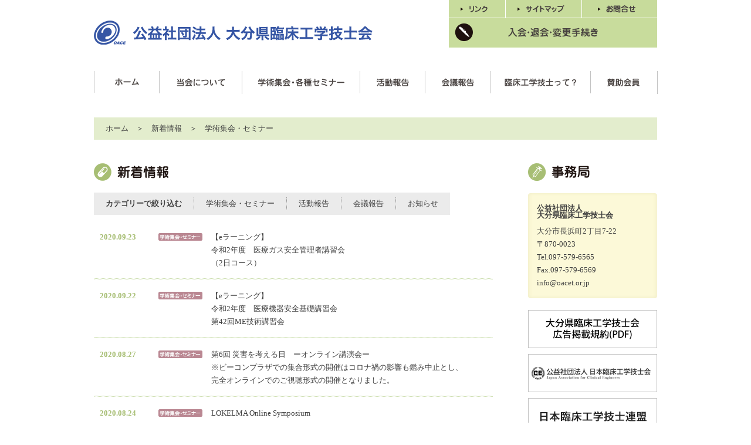

--- FILE ---
content_type: text/html; charset=UTF-8
request_url: http://oacet.or.jp/info/event/index.php?4=43
body_size: 14343
content:
<!DOCTYPE html PUBLIC "-//W3C//DTD XHTML 1.0 Transitional//EN" "http://www.w3.org/TR/xhtml1/DTD/xhtml1-transitional.dtd">
<html xmlns="http://www.w3.org/1999/xhtml">
<head>
<meta http-equiv="Content-Type" content="text/html; charset=utf-8" />
<title>新着情報｜公益社団法人 大分県臨床工学技士会</title>
<meta name="description" content="公益社団法人大分県臨床工学技士会は、生命維持管理装置の操作と保守点検と多様化する医療機器の安全確保を担う専門職の団体として、臨床工学に関する知識の普及・啓発ならびに会員の学術技能の研鑽および倫理の高揚を図り、大分県における福祉、医療の発展に寄与することを目的とした非営利職能団体です。">
<meta name="keywords" content="大分,医療,医療機器,臨床工学技士会">
<link href="../../second.css" rel="stylesheet" type="text/css" />
<script type="text/javascript" src="http://ajax.googleapis.com/ajax/libs/jquery/1.8.1/jquery.min.js"></script>
<script type="text/javascript" src="../../js/pagetop.js"></script>
</head>

<body>
<div id="wrappar">
    <div id="header">
    <h1><a href="/"><img src="/images/logo.png" alt="公益社会法人 大分県臨床工学技士会" /></a></h1>
    <ul>
      <li><a href="/link/"><img src="/images/head_link.png" alt="リンク" /></a></li><li class="ml01"><a href="/sitemap/"><img src="/images/head_sitemap.png" alt="サイトマップ" /></a></li><li class="ml01"><a href="&#109;a&#105;&#108;t&#111;&#58;&#105;n&#102;&#111;&#64;&#111;&#97;ce&#116;.&#111;&#114;&#46;&#106;p"><img src="/images/head_contact.png" alt="お問合せ" /></a></li><li class="mt01"><a href="/procedure/"><img src="/images/head_add.png" alt="入会・退会・変更手続き" /></a></li>
    </ul>
  </div>
  <div id="menu">
    <ul>
      <li><!--<a class="on" href="/">--><a href="/"><img src="/images/menu_01.png" alt="ホーム" /></a></li>
      <li class="about"><a href="/about/"><img src="/images/menu_02.png" alt="当会について" /></a></li>
      <li class="event"><a href="/event/"><img src="/images/menu_03.png" alt="学術集会・各種セミナー" /></a></li>
      <li class="activity"><a href="/activity/"><img src="/images/menu_04.png" alt="活動報告" /></a></li>
      <li class="conference"><a href="/conference/"><img src="/images/menu_07.png" alt="会議報告" /></a></li>
      <li class="ce"><a href="/ce/"><img src="/images/menu_05.png" alt="臨床工学技士って？" /></a></li>
      <li class="link"><a href="/member/"><img src="/images/menu_06.png" alt="賛助会員" /></a></li>
    </ul>
  </div>  <div id="navi"><p><a href="/">ホーム</a>　＞　<a href="/info/">新着情報</a>　＞　<a href="/info/seminar/">学術集会・セミナー</a></p>
  </div>
  <div id="container">
    <div id="info">
      <h2><img src="/images/h2_info.png" alt="新着情報" /></h2>
      <div id="category"><ul><li class="text">カテゴリーで絞り込む</li><li><a href="/info/event/index.php?4=0">学術集会・セミナー</a></li><li><a href="/info/activity/index.php?2=0">活動報告</a></li><li><a href="/info/conference/index.php?3=0">会議報告</a></li><li><a href="/info/news/index.php?1=0">お知らせ</a></li></ul></div>
       <dl>
        <dt>2020.09.23</dt>
        <dd class="cate"><img src="/images/info_cate1.png" alt="学術集会・セミナー" /></dd>
        <dd><a href="/event/detail.php?16009124561755" target="_self">【eラーニング】<br>令和2年度　医療ガス安全管理者講習会<br>（2日コース）</a></dd>
      </dl>
      <dl>
        <dt>2020.09.22</dt>
        <dd class="cate"><img src="/images/info_cate1.png" alt="学術集会・セミナー" /></dd>
        <dd><a href="/event/detail.php?15976390146930" target="_self">【eラーニング】<br>令和2年度　医療機器安全基礎講習会<br>第42回ME技術講習会</a></dd>
      </dl>
      <dl>
        <dt>2020.08.27</dt>
        <dd class="cate"><img src="/images/info_cate1.png" alt="学術集会・セミナー" /></dd>
        <dd><a href="/event/detail.php?159720926718554" target="_self">第6回 災害を考える日　ーオンライン講演会ー<br>※ビーコンプラザでの集合形式の開催はコロナ禍の影響も鑑み中止とし、<br>完全オンラインでのご視聴形式の開催となりました。</a></dd>
      </dl>
      <dl>
        <dt>2020.08.24</dt>
        <dd class="cate"><img src="/images/info_cate1.png" alt="学術集会・セミナー" /></dd>
        <dd><a href="/event/detail.php?159825566413441" target="_self">LOKELMA Online Symposium</a></dd>
      </dl>
      <dl>
        <dt>2020.08.06</dt>
        <dd class="cate"><img src="/images/info_cate1.png" alt="学術集会・セミナー" /></dd>
        <dd><a href="/event/detail.php?159667490615128" target="_self">第１回 日本心筋保護研究会学術集会</a></dd>
      </dl>
      <p id="pageNavi">
      <a class="next page-numbers" href="index.php?4=42">&laquo; 前へ</a>
      <a class="page-numbers" href="index.php?4=0">1</a>
      <a class="page-numbers" href="index.php?4=1">2</a>
      <a class="page-numbers" href="index.php?4=2">3</a>
      <a class="page-numbers" href="index.php?4=3">4</a>
      <a class="page-numbers" href="index.php?4=4">5</a>
      <a class="page-numbers" href="index.php?4=5">6</a>
      <a class="page-numbers" href="index.php?4=6">7</a>
      <a class="page-numbers" href="index.php?4=7">8</a>
      <a class="page-numbers" href="index.php?4=8">9</a>
      <a class="page-numbers" href="index.php?4=9">10</a>
      <a class="page-numbers" href="index.php?4=10">11</a>
      <a class="page-numbers" href="index.php?4=11">12</a>
      <a class="page-numbers" href="index.php?4=12">13</a>
      <a class="page-numbers" href="index.php?4=13">14</a>
      <a class="page-numbers" href="index.php?4=14">15</a>
      <a class="page-numbers" href="index.php?4=15">16</a>
      <a class="page-numbers" href="index.php?4=16">17</a>
      <a class="page-numbers" href="index.php?4=17">18</a>
      <a class="page-numbers" href="index.php?4=18">19</a>
      <a class="page-numbers" href="index.php?4=19">20</a>
      <a class="page-numbers" href="index.php?4=20">21</a>
      <a class="page-numbers" href="index.php?4=21">22</a>
      <a class="page-numbers" href="index.php?4=22">23</a>
      <a class="page-numbers" href="index.php?4=23">24</a>
      <a class="page-numbers" href="index.php?4=24">25</a>
      <a class="page-numbers" href="index.php?4=25">26</a>
      <a class="page-numbers" href="index.php?4=26">27</a>
      <a class="page-numbers" href="index.php?4=27">28</a>
      <a class="page-numbers" href="index.php?4=28">29</a>
      <a class="page-numbers" href="index.php?4=29">30</a>
      <a class="page-numbers" href="index.php?4=30">31</a>
      <a class="page-numbers" href="index.php?4=31">32</a>
      <a class="page-numbers" href="index.php?4=32">33</a>
      <a class="page-numbers" href="index.php?4=33">34</a>
      <a class="page-numbers" href="index.php?4=34">35</a>
      <a class="page-numbers" href="index.php?4=35">36</a>
      <a class="page-numbers" href="index.php?4=36">37</a>
      <a class="page-numbers" href="index.php?4=37">38</a>
      <a class="page-numbers" href="index.php?4=38">39</a>
      <a class="page-numbers" href="index.php?4=39">40</a>
      <a class="page-numbers" href="index.php?4=40">41</a>
      <a class="page-numbers" href="index.php?4=41">42</a>
      <a class="page-numbers" href="index.php?4=42">43</a>
      <span class="page-numbers current">44</span>
      <a class="page-numbers" href="index.php?4=44">45</a>
      <a class="page-numbers" href="index.php?4=45">46</a>
      <a class="page-numbers" href="index.php?4=46">47</a>
      <a class="page-numbers" href="index.php?4=47">48</a>
      <a class="page-numbers" href="index.php?4=48">49</a>
      <a class="page-numbers" href="index.php?4=49">50</a>
      <a class="page-numbers" href="index.php?4=50">51</a>
      <a class="page-numbers" href="index.php?4=51">52</a>
      <a class="page-numbers" href="index.php?4=52">53</a>
      <a class="page-numbers" href="index.php?4=53">54</a>
      <a class="page-numbers" href="index.php?4=54">55</a>
      <a class="page-numbers" href="index.php?4=55">56</a>
      <a class="page-numbers" href="index.php?4=56">57</a>
      <a class="page-numbers" href="index.php?4=57">58</a>
      <a class="page-numbers" href="index.php?4=58">59</a>
      <a class="page-numbers" href="index.php?4=59">60</a>
      <a class="page-numbers" href="index.php?4=60">61</a>
      <a class="page-numbers" href="index.php?4=61">62</a>
      <a class="page-numbers" href="index.php?4=62">63</a>
      <a class="page-numbers" href="index.php?4=63">64</a>
      <a class="page-numbers" href="index.php?4=64">65</a>
      <a class="page-numbers" href="index.php?4=65">66</a>
      <a class="page-numbers" href="index.php?4=66">67</a>
      <a class="page-numbers" href="index.php?4=67">68</a>
      <a class="page-numbers" href="index.php?4=68">69</a>
      <a class="page-numbers" href="index.php?4=69">70</a>
      <a class="page-numbers" href="index.php?4=70">71</a>
      <a class="page-numbers" href="index.php?4=71">72</a>
      <a class="page-numbers" href="index.php?4=72">73</a>
      </p>
    <div id="pagetop"><a href="#wrappar"><img src="/images/pagetop.png" alt="ページの先頭へ戻る" /></a></div>
    </div>
        <div id="sidebar">
      <h2><img src="/images/h2_station.png" alt="事務局" /></h2>
      <dl>
        <dt>公益社団法人<br />
大分県臨床工学技士会</dt>
        <dd>大分市長浜町2丁目7-22<br />
〒870-0023<br />
Tel.097-579-6565<br />Fax.097-579-6569<br /><a href="&#109;a&#105;&#108;t&#111;&#58;&#105;n&#102;&#111;&#64;&#111;&#97;ce&#116;.&#111;&#114;&#46;&#106;p">i&#110;&#102;o&#64;&#111;&#97;cet&#46;o&#114;.&#106;&#112;</a></dd>
      </dl>
      <ul>
        <li><a href="/pdf/kiyaku.pdf" target="_blank"><img src="/images/b_kiyaku.png" alt="大分県臨床工学技士会 広告掲載規約" /></a></li>
        <li><a href="http://www.ja-ces.or.jp/ce/" target="_blank"><img src="/images/b_ce.png" alt="公益社団法人 日本臨床工学技士会" /></a></li>
        <li><a href="https://ce-renmei.gr.jp/" target="_blank"><img src="/images/b_renmei.png" alt="日本臨床工学技士連盟" /></a></li>
        <li><a href="https://cegpf.or.jp/" target="_blank"><img src="/images/b_zaidan.png" alt="一般財団法人 臨床工学国際推進財団" /></a></li>
        <li><a href="https://sites.google.com/view/rinkou20thkyushu/" target="_blank"><img src="/images/b_ces20.jpg" alt="第20回 九州・沖縄臨床工学会" style="width: 100%;" /></a></li>
        <li><a href="https://jace2026.fcet.or.jp/" target="_blank"><img src="/images/jace2026.png" alt="第36回 日本臨床工学会" style="width: 100%;" /></a></li>
        <!-- <li><a href="https://www.karinkou.jp/19th_kyusyu/" target="_blank"><img src="/images/b_ces19.jpg" alt="第19回 九州・沖縄臨床工学会" style="width: 100%;" /></a></li> -->
        <!-- <li><a href="https://okinawa-ce17.jp/" target="_blank"><img src="/images/ce17.jpg" alt="医工懸命" style="width: 100%;" /></a></li> -->
        <!--<li><a href="https://www.youtube.com/channel/UCfa55dLo9WcvwSWEH9hYC7w" target="_blank"><img src="/images/pr_bnr.jpg" alt="機器展示出店者PR" style="width: 100%;" /></a></li>
        <li><a href="http://k-cet14.com/index.html" target="_blank"><img src="/images/b_ces14.jpg" alt="第14回九州臨床工学会" /></a></li>-->
        <!--<li><a href="http://www2.convention.co.jp/9jsrr/" target="_blank"><img src="/images/b_9jsrr.png" alt="第9回 日本腎臓リハビリテーション学会 学術集会" /></a></li>-->
        <!--<li><a href="http://pmfu.sakura.ne.jp/?page_id=2841" target="_blank"><img src="/images/b_jscieds.png" alt="第20回 JSCIEDs" /></a></li>-->
        <!--<li><a href="https://www.ja-ces.or.jp/e-privado/e-privado-idpw/" target="_blank"><img src="/images/e-privado.png" alt="会員情報システムe-プリバド" /></a></li>-->
        <!--<li><a href="http://jace31.com/" target="_blank" rel="noopener noreferrer"><img src="/images/jace31.png" alt="日本臨床工学会および日本臨床工学技士会総会" width="100%"/></a></li>-->
		    <!--<li><a href="https://rsch.jp/217979f50aaab18e/login.php" target="_blank"><img src="/images/b_covid.jpg" alt="COVID-19対策における臨床工学技士の確保について" /></a></li>-->
		    <!--<li><img src="/images/b_covid_qr.png" alt="COVID-19対策における臨床工学技士の確保について QRコード" /></li>-->
        <!--<li><a href="http://www.oacet.or.jp/12th_kyushu/" target="_blank"><img src="/images/b_ces12.png" alt="第12回 九州臨床工学会" /></a></li>-->
        <!--<li><a href="http://k-cet11.umin.jp/" target="_blank"><img src="/images/b_ces11.png" alt="第11回 九州臨床工学会" /></a></li>-->
        <!--<li><a href="http://cg2019.umin.jp/" target="_blank"><img src="/images/b_clear.png" alt="第14回 日本透析クリアランスギャップ研究会　学術集会" /></a></li>-->
      </ul>
    </div>
  </div>
</div>
<div id="footer">
  <div id="submenu">
    <ul>
      <li><a href="/">ホーム</a></li>
      <li><a href="/about/">当会について</a></li>
      <li><a href="/event/">学術集会・各種セミナー</a></li>
      <li><a href="/activity/">活動報告</a></li>
      <li><a href="/ce/">臨床工学技士って？</a></li>
      <li><a href="/member/">賛助会員</a></li>
      <li><a href="/link/">リンク</a></li>
      <li><a href="/procedure/">入会・退会・変更手続き</a></li>
      <li><a href="/sitemap/">サイトマップ</a></li>
      <li><a href="&#109;a&#105;&#108;t&#111;&#58;&#105;n&#102;&#111;&#64;&#111;&#97;ce&#116;.&#111;&#114;&#46;&#106;p">お問合せ</a></li>
      <li class="end"><a href="/pdf/privacypolicy.pdf" target="_blank">利用規約・免責事項・プライバシーポリシー</a></li>
    </ul>
  </div>
  <div id="copy">
    <p>Copyright (C) Oita association for Clinical Engineers. All rights reserved</p>
  </div>
</div></body>
</html>

--- FILE ---
content_type: text/css
request_url: http://oacet.or.jp/css/reset.css
body_size: 1138
content:
@charset "utf-8";

body,div,dl,dt,dd,ul,ol,li,h1,h2,h3,h4,h5,h6,pre,form,fieldset,input,p,blockquote,th,td{
	margin:0;
	padding:0;
}

table{
	xborder-collapse:collapse;
	xborder-spacing:0;
}

fieldset,img{
	border:0;
}

address,caption,cite,code,dfn,em,th,var{
	font-style:normal;
	font-weight:normal;
}

ol,ul{
	list-style:none;
}

caption,th{
	text-align:left;
}

h1,h2,h3,h4,h5,h6,th{
	font-size:100%;
	font-weight:normal;
}

q:before,q:after{
	c ontent:'';
}

fieldset,img{
	border:0;
}	
	
select option{
	padding:0 5px;
}	

form label{
	cursor:pointer;
}

body{
	font-size: 100%;
	font-family:"ヒラギノ角ゴ Pro W3", "Hiragino Kaku Gothic Pro", "メイリオ", Meiryo, Osaka, "ＭＳ Ｐゴシック", "MS PGothic", sans-serif;
	line-height: 140%;
	margin: 0px;
	padding: 0px;
}


/*	clearfix
---------------------------------------------------------------------------------*/
.clearfix:after {
	content: ".";
	display: block;
	clear: both;
	height: 0;
	visibility: hidden;
	background-color: #a9e5fc;
}

.clearfix {
  min-height: 1px;
}

* html .clearfix {
  height: 1px;
  /*\*//*/
  height: auto;
  overflow: hidden;
  /**/
}